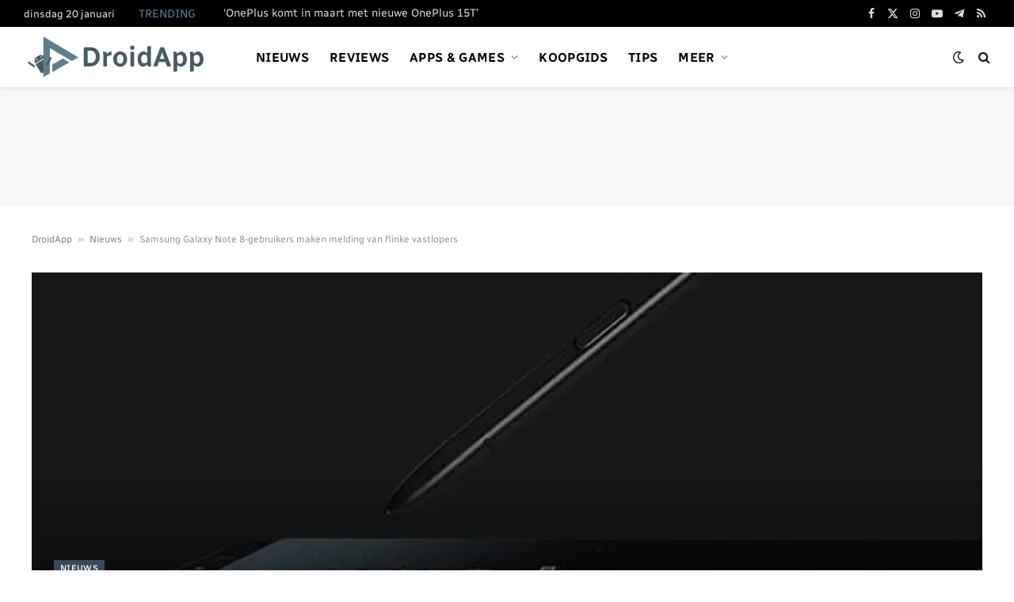

--- FILE ---
content_type: text/html; charset=utf-8
request_url: https://www.google.com/recaptcha/api2/aframe
body_size: 268
content:
<!DOCTYPE HTML><html><head><meta http-equiv="content-type" content="text/html; charset=UTF-8"></head><body><script nonce="xlSpGEgfgF0NjwDhQOtS2A">/** Anti-fraud and anti-abuse applications only. See google.com/recaptcha */ try{var clients={'sodar':'https://pagead2.googlesyndication.com/pagead/sodar?'};window.addEventListener("message",function(a){try{if(a.source===window.parent){var b=JSON.parse(a.data);var c=clients[b['id']];if(c){var d=document.createElement('img');d.src=c+b['params']+'&rc='+(localStorage.getItem("rc::a")?sessionStorage.getItem("rc::b"):"");window.document.body.appendChild(d);sessionStorage.setItem("rc::e",parseInt(sessionStorage.getItem("rc::e")||0)+1);localStorage.setItem("rc::h",'1768993845406');}}}catch(b){}});window.parent.postMessage("_grecaptcha_ready", "*");}catch(b){}</script></body></html>